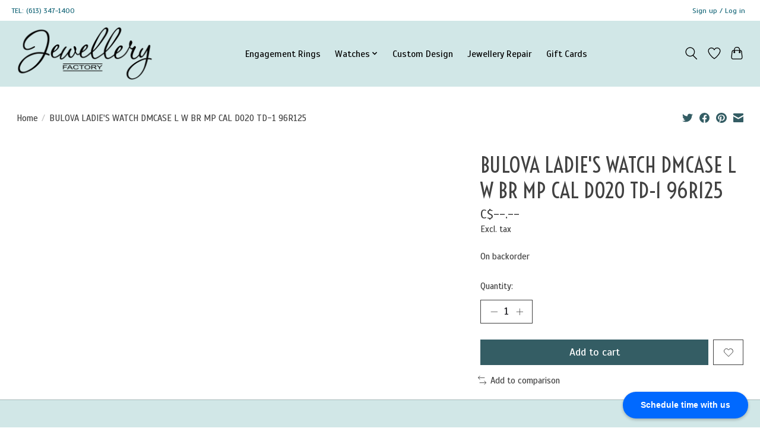

--- FILE ---
content_type: text/javascript;charset=utf-8
request_url: https://www.jewelleryfactory.ca/services/stats/pageview.js?product=45234464&hash=bf50
body_size: -435
content:
// SEOshop 01-02-2026 02:43:31